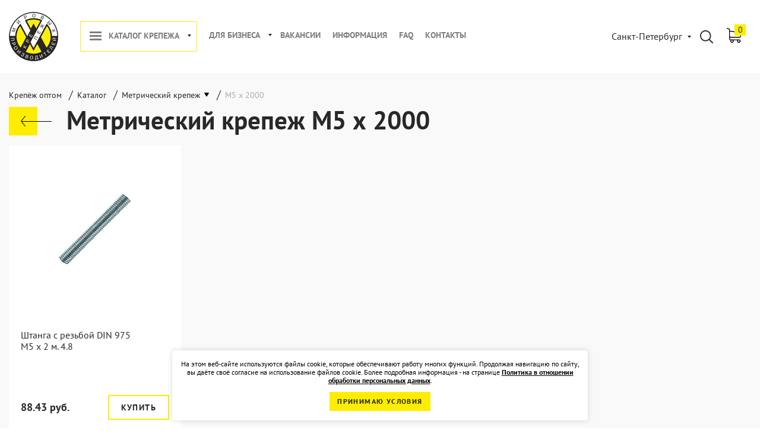

--- FILE ---
content_type: text/html; charset=UTF-8
request_url: https://kmp-trade.ru/catalog/metrika/d5-l2000/
body_size: 16233
content:
<!DOCTYPE html><html prefix="og: http://ogp.me/ns# fb: http://ogp.me/ns/fb#" lang="ru"><head><title>Метрический крепеж М5х2000 купить в Санкт-Петербурге по низким ценам</title><meta name="description" content="Купить метрический крепеж М5х2000 оптом и в розницу от производителя «KМП-Трейд» в Санкт-Петербурге. В наличии 1 вариант для заказа. Звоните 8 (800) 222-75-57!" /><meta name="robots" content="index, follow" /><script data-skip-moving="true">(function(w, d, n) {var cl = "bx-core";var ht = d.documentElement;var htc = ht ? ht.className : undefined;if (htc === undefined || htc.indexOf(cl) !== -1){return;}var ua = n.userAgent;if (/(iPad;)|(iPhone;)/i.test(ua)){cl += " bx-ios";}else if (/Windows/i.test(ua)){cl += ' bx-win';}else if (/Macintosh/i.test(ua)){cl += " bx-mac";}else if (/Linux/i.test(ua) && !/Android/i.test(ua)){cl += " bx-linux";}else if (/Android/i.test(ua)){cl += " bx-android";}cl += (/(ipad|iphone|android|mobile|touch)/i.test(ua) ? " bx-touch" : " bx-no-touch");cl += w.devicePixelRatio && w.devicePixelRatio >= 2? " bx-retina": " bx-no-retina";if (/AppleWebKit/.test(ua)){cl += " bx-chrome";}else if (/Opera/.test(ua)){cl += " bx-opera";}else if (/Firefox/.test(ua)){cl += " bx-firefox";}ht.className = htc ? htc + " " + cl : cl;})(window, document, navigator);</script><link href="/bitrix/js/ui/design-tokens/dist/ui.design-tokens.min.css?175094596723463" type="text/css" rel="stylesheet" /><link href="/bitrix/js/ui/fonts/opensans/ui.font.opensans.min.css?17509459672320" type="text/css" rel="stylesheet" /><link href="/bitrix/js/main/popup/dist/main.popup.bundle.min.css?175094596928056" type="text/css" rel="stylesheet" /><link href="/bitrix/cache/css/s1/kmp-trade-v2/page_01599a717e153ea649424cfea731c0ce/page_01599a717e153ea649424cfea731c0ce_v1.css?17683797791907" type="text/css" rel="stylesheet" /><link href="/bitrix/cache/css/s1/kmp-trade-v2/template_da50f7f1b75d3030fbb50ae1bea0b9b5/template_da50f7f1b75d3030fbb50ae1bea0b9b5_v1.css?1768379769268726" type="text/css" data-template-style="true" rel="stylesheet" /><meta charset="UTF-8"><meta http-equiv="X-UA-Compatible" content="IE=edge"><meta name="msapplication-TileColor" content="#ffffff"><meta name="msapplication-TileImage" content="/ms-icon-144x144.png"><meta name="theme-color" content="#ffffff"><meta name="viewport" content="width=device-width, initial-scale=1, maximum-scale=1"><meta name="format-detection" content="telephone=no"><link rel="icon" href="/favicon.ico" type="image/x-icon"><link rel="apple-touch-icon" sizes="57x57" href="/local/templates/kmp-trade-v2/img/favicon/apple-icon-57x57.png"><link rel="apple-touch-icon" sizes="60x60" href="/local/templates/kmp-trade-v2/img/favicon/apple-icon-60x60.png"><link rel="apple-touch-icon" sizes="72x72" href="/local/templates/kmp-trade-v2/img/favicon/apple-icon-72x72.png"><link rel="apple-touch-icon" sizes="76x76" href="/local/templates/kmp-trade-v2/img/favicon/apple-icon-76x76.png"><link rel="apple-touch-icon" sizes="114x114" href="/local/templates/kmp-trade-v2/img/favicon/apple-icon-114x114.png"><link rel="apple-touch-icon" sizes="120x120" href="/local/templates/kmp-trade-v2/img/favicon/apple-icon-120x120.png"><link rel="apple-touch-icon" sizes="144x144" href="/local/templates/kmp-trade-v2/img/favicon/apple-icon-144x144.png"><link rel="apple-touch-icon" sizes="152x152" href="/local/templates/kmp-trade-v2/img/favicon/apple-icon-152x152.png"><link rel="apple-touch-icon" sizes="180x180" href="/local/templates/kmp-trade-v2/img/favicon/apple-icon-180x180.png"><link rel="icon" type="image/png" sizes="192x192" href="/local/templates/kmp-trade-v2/img/favicon/android-icon-192x192.png"><link rel="icon" type="image/png" sizes="32x32" href="/local/templates/kmp-trade-v2/img/favicon/favicon-32x32.png"><link rel="icon" type="image/png" sizes="96x96" href="/local/templates/kmp-trade-v2/img/favicon/favicon-96x96.png"><link rel="icon" type="image/png" sizes="16x16" href="/local/templates/kmp-trade-v2/img/favicon/favicon-16x16.png"><link rel="mask-icon" href="/local/templates/kmp-trade-v2/img/favicon/safari-pinned-tab.svg" color="#5bbad5"><link rel="manifest" href="/local/templates/kmp-trade-v2/img/favicon/manifest.json"><!-- opengraph --><meta property="og:type" content="website"/><meta property="og:site_name" content="Крепеж Мировых Производителей"/><meta property="og:locale" content="ru"><meta property="og:url" content="https://kmp-trade.ru/catalog/metrika/d5-l2000/"/><meta property="og:title" content="Метрический крепеж М5х2000 купить в Санкт-Петербурге по низким ценам"/><meta property="og:description" content="Купить метрический крепеж М5х2000 оптом и в розницу от производителя «KМП-Трейд» в Санкт-Петербурге. В наличии 1 вариант для заказа. Звоните 8 (800) 222-75-57!"/><!-- /opengraph --></head><body><div class="wrapper"><div class="content"><header class="header"><div class="max-container"><div class="header-block"><div class="header-bl flex-class align-items-center"><div class="logo-nav-block flex align-items-center"><div class="header-logo" itemscope itemtype="http://schema.org/Organization"><a itemprop="url" href="https://kmp-trade.ru/"><img decoding="async" itemprop="logo" src="/upload/webp/logo.png83_83.webp" data-old-src="/local/templates/kmp-trade-v2/img/logo.png" alt="КМП-Трейд - производитель и поставщик крепежа" title="Вернуться на главную страницу"></a></div> <div class="nav-block"><nav class="main-nav"><ul class="list-nav flex"><li class="toggle-link"><span class="menu_drop"><a href="/catalog/" class="toogle-menu-btn">Каталог крепежа</a><span class="drop_item"></span></span><ul><li><a href="/catalog/ankery/" class="parent">Анкеры</a><ul><li><a href="/catalog/ankery/anker_klinovoy/" class="parent">Анкеры клиновые</a><ul><li><a href="/product/anker_klinovoy_goryacheotsinkovannyy/">Анкер клиновой горячеоцинкованный</a></li><li><a href="/product/anker_klinovoy_nerzhaveyushchiy/">Анкер клиновой нержавеющий</a></li><li><a href="/product/anker_klinovoy_otsinkovannyy/">Анкер клиновой оцинкованный</a></li><li><a href="/product/anker-klinovoy-a-ka-magni/">Анкер клиновой с покрытием Magni</a></li></ul></li><li><a href="/catalog/ankery/ankernye-bolty/" class="parent">Анкерные болты</a><ul><li><a href="/product/ankerniy-bolt-g-obraznyy-kostyl/">Анкерный болт Г-образный (костыль)</a></li><li><a href="/product/ankerniy-bolt-s-gaykoy/">Анкерный болт с гайкой</a></li><li><a href="/product/ankerniy-bolt-s-koljcom/">Анкерный болт с кольцом</a></li><li><a href="/product/ankerniy-bolt-s-krukom/">Анкерный болт с крюком</a></li></ul></li><li><a href="/product/anker-dyubel-ramnyy/">Анкер рамный</a></li><li><a href="/catalog/ankery/zabivnye_ankery_kmp/" class="parent">Анкеры забивные</a><ul><li><a href="/product/zabivnoy_anker_s_bortikom/">Анкер забивной с бортиком</a></li><li><a href="/product/zabivnoy_anker_s_nasechkoy/">Анкер забивной с насечкой</a></li><li><a href="/product/zabivnoy_anker_standartnyy/">Анкер забивной универсальный</a></li><li><a href="/product/latunnyy_anker_ava_kmp/">Анкер латунный А-ВА забивной</a></li></ul></li><li><a href="/catalog/ankery/khimicheskie_ankery/" class="parent">Химические анкеры</a><ul><li><a href="/product/metallicheskaya_setchataya_gilza/">Металлическая сетчатая гильза</a></li><li><a href="/product/nasos_dlya_prochistki_otverstiy/">Насос для продувки отверстий</a></li><li><a href="/product/pistolet_kmp_dlya_kartridzha/">Пистолет для двухкомпонентного химического анкера</a></li><li><a href="/product/pistolet_kitay/">Пистолет КМП для химического анкера</a></li><li><a href="/product/setchataya_gilza/">Пластиковая сетчатая гильза</a></li><li><a href="/product/smesitel_k_khimicheskomu_ankeru/">Смеситель к химическому анкеру</a></li><li><a href="/product/inzhektsionnye_massy_k_easf/">Хим. анкер KMP K-EASF 410 на основе эпокси-акрилата </a></li><li><a href="/product/inzhektsionnye_massy_k_ex_385/">Хим. анкер КМП K-EX 385 на основе эпоксидной смолы</a></li><li><a href="/product/him_anker_kmp_k_pe_410/">Хим. анкер КМП K-PE 410 на основе полиэстера</a></li><li><a href="/product/winter-him-anker-kmp-kpe-arctic/">Хим. анкер КМП K-PE ARCTIC на основе полиэстера</a></li><li><a href="/product/him_anker_kmp_k_pesf_300/">Хим. анкер КМП K-PESF 300 на основе полиэстера</a></li><li><a href="/product/him_anker_kmp_k_vesf_410/">Хим. анкер КМП K-VESF 410 на основе винилэстера</a></li><li><a href="/product/shchetka_dlya_prochistki_otverstiy/">Щетка для прочистки отверстий</a></li></ul></li><li><a href="/product/ankery_dlya_gazobetona_kmp/">Анкер винтовой РВТ для газобетона</a></li><li><a href="/catalog/ankery/shurupy-po-betonu/" class="parent">Шурупы по бетону</a><ul><li><a href="/product/shurup-po-betonu-nagel/">Шуруп по бетону (нагель)</a></li><li><a href="/product/shurup-po-betonu-s-vnutrenney-rezboy-m8m10/">Шуруп по бетону с внутренней резьбой M8/M10</a></li><li><a href="/product/shurup-po-betonu-s-ploskoy-golovkoy-so-shlicem-torx/">Шуруп по бетону с плоской головкой со шлицем TORX</a></li><li><a href="/product/ankernyy-shurup-po-betonu-s-potaynoy-golovkoy/">Шуруп по бетону с потайной головкой</a></li><li><a href="/product/ankernyy-shurup-po-betonu-s-shestigrannoy-golovkoy/">Шуруп по бетону с шестигранной головкой</a></li><li><a href="/product/ankernyy-shurup-po-betonu-s-shestigrannoy-golovkoy-atlantis/">Шуруп по бетону с шестигранной головкой и покрытием Atlantis</a></li></ul></li></ul></li><li><a href="/catalog/dyubeli/" class="parent">Дюбели</a><ul><li><a href="/catalog/dyubeli/neylonovye_dyubeli_expandet/" class="parent">Нейлоновые дюбели EXPANDET</a><ul><li><a href="/product/neylonovyy_dyubel_s_dlinnoy_zonoy_rasklinivaniya/">Нейлоновый дюбель с длинной зоной расклинивания</a></li><li><a href="/product/neylonovyy_dyubel_s_korotkoy_zonoy_rasklinivaniya/">Нейлоновый дюбель с короткой зоной расклинивания</a></li></ul></li><li><a href="/catalog/dyubeli/dyubel_gvozdi_kmp/" class="parent">Дюбель-гвозди</a><ul><li><a href="/product/dyubel_gvozdi_s_potaynoy_manzhetoy_/">Дюбель-гвозди с потайной манжетой </a></li><li><a href="/product/dyubel_gvozdi_s_tsilindricheskoy_manzhetoy/">Дюбель-гвозди с цилиндрической манжетой</a></li></ul></li><li><a href="/catalog/dyubeli/dyubeli_dlya_listovykh_materialov/" class="parent">Дюбели для гипсокартона</a><ul><li><a href="/product/dyubeli_dlya_tonkikh_plastin_light_rosett/">Дюбели для тонких листов Light Rosett</a></li><li><a href="/product/vintovoy_anker_dlya_gipsokartonnykh_listov_kmp/">Дюбель DRIVA для гипсокартона</a></li><li><a href="/product/dyubeli-rosett-dlya-listovykh-materialov-18-30-mm/">Дюбель Rosett для листовых материалов 18-30 мм</a></li><li><a href="/product/dyubeli_dlya_tonkikh_plastin_rosett_/">Дюбель Rosett для листовых материалов 3-10 мм</a></li><li><a href="/product/dyubeli-rosett-dlya-listovykh-materialov-9-18-mm/">Дюбель Rosett для листовых материалов 9-18 мм</a></li><li><a href="/product/anker_dlya_listovykh_materialov_kmp/">Дюбель бабочка OLA с шурупом</a></li></ul></li><li><a href="/catalog/dyubeli/dyubeli-dlya-teploizolyacii-grib/" class="parent">Дюбели тарельчатые для теплоизоляции</a><ul><li><a href="/catalog/dyubeli/dyubeli-dlya-teploizolyacii-grib/bau-fix/">Дюбели для теплоизоляции BAU-FIX</a></li><li><a href="/catalog/dyubeli/dyubeli-dlya-teploizolyacii-grib/kmp/">Дюбели для теплоизоляции КМП</a></li></ul></li><li><a href="/product/universalnye_dyubeli_kmp/">Дюбель универсальный</a></li><li><a href="/catalog/dyubeli/dyubeli_fasadnye/" class="parent">Дюбели фасадные</a><ul><li><a href="/product/fasadnyy_dyubel/">Дюбель фасадный EXPANDET SUPER MFA </a></li><li><a href="/product/fasadnyy_dyubel_kmp/">Дюбель фасадный КМП</a></li></ul></li></ul></li><li><a href="/catalog/shurupy_samorezy/" class="parent">Саморезы, шурупы</a><ul><li><a href="/product/samorezy_dlya_metallicheskogo_karkasa/">Саморез SF по металлу для ГКЛ</a></li><li><a href="/product/samorez-dlya-terrasnoy-doski/">Саморез для террасной доски</a></li><li><a href="/catalog/shurupy_samorezy/samorezy-konstrukcionnye/" class="parent">Саморезы конструкционные</a><ul><li><a href="/product/samorezy-shurupy-a-ws-s-potaynoy-golovkoy/">Шуруп конструкционный A-WS с потайной головкой</a></li><li><a href="/product/samorezy-shurupy-a-ws-s-tarelchatoy-golovkoy/">Шуруп конструкционный A-WS с прессшайбой</a></li></ul></li><li><a href="/catalog/shurupy_samorezy/samorezy-po-derevu/" class="parent">Саморезы по дереву</a><ul><li><a href="/product/din-571-shurup-santehnicheskiy-gluhar-iz-nerzhaveyushchey-stali/">DIN 571 Шуруп сантехнический «Глухарь» из нержавеющей стали</a></li><li><a href="/product/din-571-shurup-santekhnicheskiy-glukhar/">DIN 571 Шуруп сантехнический «Глухарь» оцинкованный</a></li><li><a href="/product/samorezy_dlya_derevyannogo_karkasa/">Саморез CF по дереву для ГКЛ</a></li><li><a href="/product/samorezy-universalnye-zheltyy-tsink/">Саморез универсальный UK желтый цинк</a></li></ul></li><li><a href="/catalog/shurupy_samorezy/samorezy-po-metallu/" class="parent">Саморезы по металлу</a><ul><li><a href="/product/din-7504k-samorez-nerzhaveyushchiy-s-shestigrannoy-golovkoy-i-burom/">DIN 7504 K Нержавеющий саморез с шестигранной головкой и буром</a></li><li><a href="/product/din-7976-samorez-nerzhaveyushchiy-s-shestigrannoy-golovkoy/">DIN 7976 Нержавеющий саморез с шестигранной головкой</a></li><li><a href="/product/din-7982-samorez-nerzhaveyushchiy-s-potaynoy-golovkoy/">DIN 7982 Нержавеющий саморез с потайной головкой</a></li><li><a href="/product/samorezy_s_press_shayboy_metall_metall/">Саморез LI с прессшайбой металл-металл</a></li><li><a href="/product/samorezy_s_press_shayboy_metall_metall_s_burom/">Саморез LI с прессшайбой металл-металл с буром</a></li></ul></li><li><a href="/catalog/shurupy_samorezy/samorezy-s-burom-sverlom/" class="parent">Саморезы с буром (сверлом)</a><ul><li><a href="/product/samorez-dlya-legkih-metallicheskih-konstrukcij-lmk/">Саморез для легких металлических конструкций (ЛМК)</a></li><li><a href="/product/samorez-dlya-sendvich-paneley-s-burom/">Саморез для сэндвич-панелей с буром</a></li><li><a href="/product/samorez-krovelnyy-s-burom-po-metallu-ocinkovannyy/">Саморез кровельный с буром KRS по металлу оцинкованный</a></li></ul></li><li><a href="/catalog/shurupy_samorezy/samorezy-universalnye/">Саморезы универсальные</a></li></ul></li><li class="item-selected"><a href="/catalog/metrika/" class="parent">Метрический крепеж</a><ul><li><a href="/catalog/metrika/shayby/" class="parent">Шайбы</a><ul><li><a href="/product/shayby_ploskie_din_125/">DIN 125B Шайба плоская оцинкованная</a></li><li><a href="/product/din-127-shayba-pruzhinnaya-nerzhaveyka/">DIN 127B Шайба пружинная нержавеющая</a></li><li><a href="/product/din-9021-shayba-kuzovnaya-nerzhaveyka/">DIN 9021 Шайба увеличенная нержавеющая</a></li><li><a href="/product/shayby_kuzovnye_din_9021/">DIN 9021 Шайба увеличенная оцинкованная</a></li></ul></li><li><a href="/product/din-933-bolt-ocinkovannyy-s-shestigrannoy-golovkoy-polnaya-rezba/">DIN 933 Болт оцинкованный с шестигранной головкой</a></li><li><a href="/catalog/metrika/vinty/" class="parent">Винты</a><ul><li><a href="/product/din-912-vint-s-vnutrennim-shestigrannikom-nerzhaveyushchiy/">DIN 912 Нержавеющий винт с внутренним шестигранником</a></li><li><a href="/product/din-965-nerzhaveyushchiy-vint-s-potaynoy-golovkoy/">DIN 965 Нержавеющий винт с потайной головкой</a></li></ul></li><li><a href="/catalog/metrika/gayki/" class="parent">Гайки</a><ul><li><a href="/product/din-6923-gayka-a2/">DIN 6923 Гайка с фланцем и насечками нержавеющая</a></li><li><a href="/product/din-6923-gayka-shestigrannaya-s-flantsem-nasechkoy/">DIN 6923 Гайка с фланцем и насечками оцинкованная</a></li><li><a href="/product/gayki_shestigrannye_din_934/">DIN 934 Гайки шестигранные оцинкованные</a></li><li><a href="/product/din-985-gayka-samostoporyashchayasya-samokontryashchayasya/">DIN 985 Гайка самоконтрящаяся шестигранная</a></li></ul></li><li><a href="/catalog/metrika/shpilki/" class="parent">Шпильки</a><ul><li><a href="/product/din-975-shtanga-nerzhaveyushchaya-a2/">DIN 975 Шпилька резьбовая нержавеющая</a></li><li><a href="/product/shtangi_s_rezboy/">DIN 975 Шпилька резьбовая оцинкованная</a></li><li><a href="/product/shurup-shpilka-santekhnicheskaya/">Шпилька-шуруп сантехническая оцинкованная</a></li></ul></li></ul></li><li><a href="/catalog/nerzhaveyka/" class="parent">Нержавеющий крепеж</a><ul><li><a href="/product/din-7337-zaklepka-vytyazhnaya-alyuminiy-nerzhaveyka-a2/">DIN 7337 Заклепка вытяжная (Алюминий - Нержавейка А2)</a></li><li><a href="/product/vytyazhnye_zaklepki_nerzhaveyka_nerzhaveyka/">DIN 7337 Заклепка вытяжная нержавеющая (A2/A2)</a></li><li><a href="/catalog/nerzhaveyka/bolty-nerzhaveyushchie/" class="parent">Болты нержавеющие</a><ul><li><a href="/product/din-933-bolt-nerzhaveyushchiy-s-shestigrannoy-golovkoy/">DIN 933 Болт нержавеющий с шестигранной головкой</a></li><li><a href="/product/bolt-mebelnyy-s-polukrugloy-golovkoy-din-603-nerzhaveyushchiy-a2/">Болт мебельный с полукруглой головкой DIN 603 нержавеющий A2</a></li></ul></li><li><a href="/catalog/nerzhaveyka/vinty-nerzhaveyushchie/" class="parent">Винты нержавеющие</a><ul><li><a href="/product/din-7985-nerzhaveyushchiy-vint-s-polukrugloy-golovkoy/">DIN 7985 Нержавеющий винт с полукруглой головкой</a></li><li><a href="/product/iso-7380-vint-iz-nerzhaveyushchey-stali-a2-s-polukrugloy-golovkoy/">ISO 7380 Винт из нержавеющей стали A2 с полукруглой головкой</a></li></ul></li><li><a href="/catalog/nerzhaveyka/gayki-nerzhaveyushchie/" class="parent">Гайки нержавеющие</a><ul><li><a href="/product/din-1587-gayka-kolpachkovaya-nerzhaveyka/">DIN 1587 Гайка колпачковая нержавеющая</a></li><li><a href="/product/din-315-gayka-barashkovaya-nerzhaveyushchaya-a2/">DIN 315 Гайка-барашек с прямоугольными лепестками нержавеющая А2</a></li><li><a href="/product/din-6334-gayka-soedinitelnaya-nerzhaveyka/">DIN 6334 Гайка соединительная нержавеющая</a></li><li><a href="/product/din-934-gayka-shestigrannaya-nerzhaveyushchaya/">DIN 934 Гайка шестигранная нержавеющая</a></li></ul></li><li><a href="/catalog/nerzhaveyka/takelazh-nerzhaveyushchiy/" class="parent">Такелаж нержавеющий</a><ul><li><a href="/product/talrep-din-1478-vilka-vilka-nerzhaveyka/">DIN 1478 Талреп вилка-вилка нержавеющий</a></li><li><a href="/product/talrep-din-1480-kryuk-kolco-nerzhaveyka/">DIN 1480 Талреп крюк-кольцо нержавеющий</a></li><li><a href="/product/karabin-nerzhaveyushchiy-vintovoy/">DIN 5299 Карабин нержавеющий винтовой</a></li><li><a href="/product/din-580-rym-bolt-nerzhaveyka/">DIN 580 Рым болт нержавеющий</a></li><li><a href="/product/din-582-rym-gayka-nerzhaveyka/">DIN 582 Рым-гайка нержавеющая</a></li><li><a href="/product/koush-din-6899b-nerzhaveyka/">DIN 6899B Коуш нержавеющий</a></li><li><a href="/product/din-741-nerzhaveyushchiy-zazhim-dlya-trosa/">DIN 741 нержавеющий зажим для троса</a></li><li><a href="/product/skoba-takelazhnaya-nerzhaveyka-pryamaya/">DIN 82101 Скоба прямая такелажная нержавеющая</a></li><li><a href="/product/duplex-nerzhaveyushchiy-zazhim-dlya-trosa/">DUPLEX Нержавеющий зажим для троса</a></li><li><a href="/product/simplex-zazhim-dlya-trosa-nerzhaveyka/">SIMPLEX Нержавеющий зажим для троса</a></li><li><a href="/product/blok-nerzhaveyushchiy-s-vertlyugom/">Блок нержавеющий с вертлюгом</a></li><li><a href="/product/vertlyug-nerzhaveyushchiy-vilka-vilka/">Вертлюг нержавеющий (вилка-вилка)</a></li><li><a href="/product/vertlyug-nerzhaveyushchiy-petlya-vilka/">Вертлюг нержавеющий (кольцо-вилка)</a></li><li><a href="/product/vertlyug-nerzhaveyushchiy-petlya-petlya/">Вертлюг нержавеющий (кольцо-кольцо)</a></li><li><a href="/product/karabin-dvuhstoronniy-nerzhaveyushchiy/">Карабин двухсторонний нержавеющий</a></li><li><a href="/product/karabin-nerzhaveyushchiy-pozharnyy/">Карабин нержавеющий пружинный</a></li><li><a href="/product/karabin-pozharnyy-s-fiksatorom-nerzhaveyka/">Карабин пружинный нержавеющий с фиксатором</a></li><li><a href="/product/karabin-s-vertlyugom-i-pruzhinnoy-zashchelkoy-nerzhaveyushchiy/">Карабин с вертлюгом и пружинной защелкой нержавеющий</a></li><li><a href="/product/kryuk-nerzhaveyushchiy-s-obraznyy/">Крюк нержавеющий S-образный</a></li><li><a href="/product/talrep-din-1480-kolco-kolco-nerzhaveyka/">Талреп DIN 1480 кольцо-кольцо нержавеющий</a></li><li><a href="/product/talrep-din-1480-kryuk-kryuk-nerzhaveyka/">Талреп DIN 1480 крюк-крюк нержавеющий</a></li><li><a href="/product/tros-nerzhaveyushchiy/">Трос (канат) нержавеющий</a></li></ul></li><li><a href="/product/din-125-shayba-ploskaya-nerzhaveyka/">DIN 125A Шайба плоская нержавеющая</a></li><li><a href="/catalog/nerzhaveyka/shpilka-nerzhaveyushchaya/">Шпилька нержавеющая</a></li><li><a href="/catalog/nerzhaveyka/shurupy-samorezy-nerzhaveyushchie/" class="parent">Шурупы, саморезы нержавеющие</a><ul><li><a href="/product/din-7504m-nerzhaveyushchiy-samorez-s-polukrugloy-golovkoy-i-burom/">DIN 7504 M Нержавеющий саморез с полукруглой головкой и буром</a></li><li><a href="/product/din-7504o-samorez-nerzhaveyushchiy-s-potaynoy-golovkoy-i-burom/">DIN 7504 O Нержавеющий саморез с потайной головкой и буром</a></li><li><a href="/product/din-7981-samorez-nerzhaveyushchiy-s-polukrugloy-golovkoy/">DIN 7981 Нержавеющий саморез с полукруглой головкой</a></li><li><a href="/product/samorez-po-metallu-ostryy-shsmm-iz-nerzhaveyushchey-stali/">Саморез клоп по металлу острый из нержавеющей стали А2</a></li><li><a href="/product/samorez-po-metallu-s-burom-shsmm-iz-nerzhaveyushchey-stali/">Саморез клоп по металлу с буром из нержавеющей стали А2</a></li><li><a href="/product/universalnyy-nerzhaveyushchiy-samorez-s-potaynoy-golovkoy/">Универсальный нержавеющий саморез с потайной головкой</a></li></ul></li></ul></li><li><a href="/catalog/zaklepki/" class="parent">Заклепки</a><ul><li><a href="/catalog/zaklepki/vytyazhnye-zaklepki/" class="parent">DIN 7337 Вытяжные заклепки</a><ul><li><a href="/product/din-7337-zaklepka-vytyazhnaya-alyuminiy-stal/">DIN 7337 Заклепка вытяжная (Алюминий - Сталь)</a></li><li><a href="/product/din-7337-zaklepka-vytyazhnaya-stal-stal/">DIN 7337 Заклепка вытяжная (Сталь - Сталь)</a></li></ul></li><li><a href="/catalog/zaklepki/rezbovye-zaklepki/" class="parent">Резьбовые заклепки</a><ul><li><a href="/product/rezbovaya-zaklepka-nerzhaveyushchaya-s-potaynym-bortikom/">Резьбовая заклепка нержавеющая с потайным бортиком</a></li><li><a href="/product/rezbovaya-zaklepka-nerzhaveyushchaya-s-umenshennym-bortikom/">Резьбовая заклепка нержавеющая с уменьшенным бортиком</a></li><li><a href="/product/rezbovaya-zaklepka-nerzhaveyushchaya-s-tsilindricheskim-bortikom/">Резьбовая заклепка нержавеющая с цилиндрическим бортиком</a></li></ul></li></ul></li><li><a href="/catalog/takelazh/" class="parent">Такелаж</a><ul><li><a href="/catalog/takelazh/trosy/" class="parent">Тросы стальные</a><ul><li><a href="/product/trosy_otsinkovannye/">DIN 3055 Трос оцинкованный</a></li><li><a href="/product/trosy_otsinkovannye_s_pokrytiem_pvc/">DIN 3055 Трос оцинкованный с покрытием ПВХ</a></li></ul></li><li><a href="/catalog/takelazh/tsepi/" class="parent">Цепи</a><ul><li><a href="/product/tsepi_din_763_dlinnozvennye/">DIN 763 Цепь длиннозвенная</a></li><li><a href="/product/tsepi_din_766_korotkozvennye/">DIN 766 Цепь короткозвенная</a></li></ul></li><li><a href="/catalog/takelazh/bloki/" class="parent">Блоки</a><ul><li><a href="/product/bloki_metallicheskie_s_vertlyugom/">Блок одинарный с металлическим шкивом и вертлюгом</a></li><li><a href="/product/neylonovye_bloki/">Блок одинарный с нейлоновым шкивом </a></li></ul></li><li><a href="/catalog/takelazh/zazhimy_dlya_trosa/" class="parent">Зажимы для троса</a><ul><li><a href="/product/zazhimy_dlya_trosa_din_1142/">DIN 1142 Зажим для троса</a></li><li><a href="/product/zazhimy_dlya_trosa_din_3093_alyuminievye/">DIN 3093 Зажим для троса алюминиевый</a></li><li><a href="/product/zazhimy_dlya_trosa_din_741/">DIN 741 Зажим для троса</a></li><li><a href="/product/zazhimy_dlya_trosa_duplex/">DUPLEX Зажим для троса</a></li><li><a href="/product/zazhimy_dlya_trosa_simplex/">SIMPLEX Зажим для троса</a></li></ul></li><li><a href="/catalog/takelazh/karabiny/" class="parent">Карабины</a><ul><li><a href="/product/karabin_tip_a_s_vertlyugom/">Карабин (Тип А) с вертлюгом</a></li><li><a href="/product/karabin_vintovoy/">Карабин винтовой с муфтой</a></li><li><a href="/product/karabin_pozharnyy_din_5299c/">Карабин пружинный</a></li><li><a href="/product/karabin_pozharnyy_s_fiksatorom_din_5299d/">Карабин пружинный с фиксатором</a></li></ul></li><li><a href="/catalog/takelazh/kryuki/" class="parent">Крюки</a><ul><li><a href="/product/kryuki_otkrytye_din_689/">DIN 689 Крюк с предохранителем</a></li><li><a href="/product/kryuki_s_obraznye/">Крюк S-образный</a></li></ul></li><li><a href="/catalog/takelazh/talrepy/" class="parent">Талрепы</a><ul><li><a href="/product/talrep_vilka_vilka_din_1478/">DIN 1478 Талреп вилка-вилка</a></li><li><a href="/product/talrep_kryuk_koltso_din_1480/">DIN 1480 Талреп крюк-кольцо</a></li></ul></li><li><a href="/product/vertlyugi_koltso_koltso/">Вертлюг (кольцо-кольцо)</a></li><li><a href="/product/koushi_din_6899b/">DIN 6899B Коуш</a></li><li><a href="/product/rym_bolty_din_580/">DIN 580 Рым-болт</a></li><li><a href="/product/rym_gayki_din_582/">DIN 582 Рым-гайка</a></li><li><a href="/product/skoby_takelazhnye/">DIN 82101 Скоба прямая такелажная</a></li><li><a href="/product/tsepi_krepezhnye_g8/">Цепь крепежная G8</a></li></ul></li><li><a href="/catalog/khomuti/" class="parent">Хомуты</a><ul><li><a href="/product/khomuty_ventilyatsionnye/">Хомут для воздуховодов</a></li><li><a href="/product/khomuty_santekhnicheskie/">Хомут сантехнический с резиновым уплотнителем</a></li><li><a href="/product/khomuty_sprinklernye/">Хомут спринклерный</a></li></ul></li><li><a href="/catalog/kreplenie-kabelya/" class="parent">Крепеж для кабеля</a><ul><li><a href="/product/klipsy_dlya_trub_i_kabelya/">Держатели пластиковые с защелкой</a></li><li><a href="/product/remeshki_khomuty_kmp/">Пластиковые хомуты белые</a></li><li><a href="/product/plastikovye-homuty-styazhki-black/">Пластиковые хомуты черные</a></li><li><a href="/product/skoby_dvukhlapkovye/">Скоба металлическая двухлапковая</a></li><li><a href="/product/skoby_odnolapkovye/">Скоба металлическая однолапковая</a></li></ul></li><li><a href="/catalog/stropy/" class="parent">Стропы</a><ul><li><a href="/catalog/stropy/stropy_tekstilnye/" class="parent">Стропы текстильные</a><ul><li><a href="/product/strop_dvukhpetlevoy_tekstilnyy_0_5t_2m/">Стропы двухпетлевые (СТП)</a></li><li><a href="/product/stropy_kruglopryadnye/">Стропы круглопрядные</a></li><li><a href="/product/stropy_mnogovetvevye/">Стропы многоветвевые</a></li></ul></li><li><a href="/product/stropy_tsepnye_g8/">Стропы цепные G8</a></li><li><a href="/product/stropy_kanatnye/">Стропы грузовые канатные</a></li></ul></li><li><a href="/catalog/remni_krepezhnye/" class="parent">Стяжные ремни</a><ul><li><a href="/product/remni_koltsevye/">Кольцевой стяжной ремень с пружинным замком</a></li><li><a href="/product/koltsevye-styazhnye-remni-s-khrapovym-mekhanizmom/">Кольцевой стяжной ремень с храповым механизмом</a></li><li><a href="/product/remni_dvusostavnye/">Стяжной ремень двусоставной с крюком и храповым механизмом</a></li><li><a href="/product/remni_buksirovochnye/">Трос буксировочный</a></li></ul></li><li><a href="/catalog/tenty/" class="parent">Тенты</a><ul><li><a href="/product/tenty_ukryvnye_kmp/">Тент укрывной КМП 120 г/м²</a></li><li><a href="/product/tenty_ukryvnye_kmp_180_g_m/">Тент укрывной КМП 180 г/м²</a></li></ul></li></ul></li><li class="toggle-link"><span class="menu_drop"><a href="/business/" class="toogle-menu-btn">Для бизнеса</a><span class="drop_item"></span></span><ul><li><a href="/business/torgovym-organizatsiyam/">Торговым организациям</a></li><li><a href="/business/stroitelnym-organizatsiyam/">Строительным организациям</a></li><li><a href="/business/promyshlennym-predpriyatiyam/">Промышленным предприятиям</a></li></ul></li><li><a href="/vakansii/" class="">Вакансии</a></li><li><a href="/item/" class="">Информация</a></li><li><a href="/faq/" class="">FAQ</a></li><li><a href="/contacts/" class="">Контакты</a></li></ul></nav><div class="header-phone-block-mob"><a class="header-phone" href="tel:8(800)5557821">8 (800) 222-75-57</a>&nbsp;
 <span>Телефон</span></div><div class="social-mob"><ul class="list-soc flex"><li><a href="javascript:void(0);"><img decoding="async" src="/local/templates/kmp-trade-v2/img/icon-vk-mobile-bl.png" alt="vk"></a></li><li><a href="https://www.instagram.com/kmp_krep/" target="_blank"><img decoding="async" src="/local/templates/kmp-trade-v2/img/icon-insta-mobile-bl.png" alt="instagram"></a></li><li><a href="https://www.youtube.com/channel/UCCc9jpbAA7i2hd0uQXluBqQ"><img decoding="async" src="/local/templates/kmp-trade-v2/img/icon-youtube-mobile-bl.png" alt="youtube"></a></li></ul></div> </div></div><div class="header-right-block"><div class="header-right-bl flex align-items-center"><div class="header-city-block"><span class="open-city">Санкт-Петербург</span><ul class="hidden-city-list"><li><span data-value="spb">Санкт-Петербург</span></li><li><span data-value="moscow">Москва</span></li><li><span data-value="barnaul">Барнаул</span></li><li><span data-value="vologda">Вологда</span></li><li><span data-value="krasnoyarsk">Красноярск</span></li><li><span data-value="novokuznetsk">Новокузнецк</span></li><li><span data-value="novosibirsk">Новосибирск</span></li><li><span data-value="perm">Пермь</span></li><li><span data-value="petrozavodsk">Петрозаводск</span></li><li><span data-value="tumen">Тюмень</span></li><li><span data-value="ufa">Уфа</span></li><li><span data-value="khabarovsk">Хабаровск</span></li><li><span data-value="chita">Чита</span></li><li><span data-value="chelyabinsk">Челябинск</span></li><li><span data-value="cherepovets">Череповец</span></li></ul></div> <div class="header-phone-block"><a class="header-phone" href="tel:8(800)5557821" title="Позвоните нам, это бесплатно!">8 (800) 222-75-57</a>&nbsp;
 <span title="Мы работаем с пн по пт с 8 до 18 часов по Москве." class="header-worktime"><i></i><i></i><i></i><i></i><i></i><i></i><i></i>с 8 до 18 по МСК</span></div><div class="knob-header-search"><a class="btn-search" href="/catalog/search/"><svg id="Слой_1" data-name="Слой 1" xmlns="http://www.w3.org/2000/svg" viewBox="0 0 490 490"><path fill="#282828" d="M484,455.2,366.2,337.4A205.77,205.77,0,0,0,413,206.5C413,92.5,320.5,0,206.5,0S0,92.5,0,206.5,92.4,413,206.5,413a205.41,205.41,0,0,0,130.8-46.7L455.1,484A20.4,20.4,0,1,0,484,455.2ZM206.5,371.9C115.2,371.9,41,297.7,41,206.5S115.2,41,206.5,41,372,115.3,372,206.5,297.7,371.9,206.5,371.9Z"/></svg></a></div><div class="basket-block" id="bx_basketFKauiI" class="bx-basket bx-opener"><!--'start_frame_cache_bx_basketFKauiI'--><a class="basket" href="/personal/cart/"><svg xmlns="http://www.w3.org/2000/svg" xmlns:xlink="http://www.w3.org/1999/xlink" viewBox="0 0 452.17 486.57"
 ><defs><clipPath id="clip-path" transform="translate(0 0)"><rect class="cls-1" width="452.17" height="486.57"/></clipPath></defs><g id="Слой_2" data-name="Слой 2"><g id="Слой_1-2" data-name="Слой 1"><g class="cls-2"><path fill="#000" d="M128.87,320.37H397a55.31,55.31,0,0,0,55.2-55.2v-114a1.27,1.27,0,0,0-.1-.6c0-.2-.1-.5-.1-.7s-.1-.4-.1-.6a6.37,6.37,0,0,1-.2-.7c-.1-.2-.1-.4-.2-.6s-.1-.4-.2-.6a4.87,4.87,0,0,1-.3-.7,2.19,2.19,0,0,0-.3-.5l-.3-.6c-.1-.2-.2-.3-.3-.5s-.3-.4-.4-.6a1.76,1.76,0,0,0-.4-.5c-.1-.2-.3-.3-.4-.5s-.3-.3-.4-.5-.3-.3-.4-.4l-.5-.5c-.2-.1-.3-.3-.5-.4s-.4-.3-.6-.4-.3-.2-.5-.3a2.11,2.11,0,0,1-.6-.4l-.6-.3-.6-.3-.6-.3c-.2-.1-.4-.1-.6-.2a1.85,1.85,0,0,0-.7-.2,4.33,4.33,0,0,1-.5-.1,2.2,2.2,0,0,0-.8-.1c-.1,0-.2-.1-.4-.1l-339.8-46.9V44.67a6.15,6.15,0,0,0-.1-1.4.76.76,0,0,0-.1-.4c0-.3-.1-.6-.1-.9s-.1-.5-.2-.8-.1-.3-.1-.5l-.3-.9c0-.1-.1-.3-.1-.4a3,3,0,0,0-.4-.8c-.1-.1-.1-.3-.2-.4a2.09,2.09,0,0,0-.4-.6c-.1-.2-.2-.3-.3-.5s-.2-.3-.3-.5-.3-.4-.4-.6l-.3-.3-.6-.6-.3-.3a4.35,4.35,0,0,0-.7-.6c-.1-.1-.3-.2-.4-.3s-.4-.3-.6-.5a9.22,9.22,0,0,0-.8-.5c-.1-.1-.2-.1-.3-.2-.4-.2-.9-.4-1.3-.6l-73.7-31A13.51,13.51,0,0,0,8.27,26l65.4,27.6v295.8a55.26,55.26,0,0,0,48.1,54.7,54.48,54.48,0,1,0,101.2,28,53.47,53.47,0,0,0-7.5-27.5h121.4a53.75,53.75,0,0,0-7.5,27.5,54.5,54.5,0,1,0,54.5-54.5h-255a28.23,28.23,0,0,1-28.2-28.2v-36.6a55.82,55.82,0,0,0,28.2,7.6M196.07,432a27.5,27.5,0,1,1-27.5-27.5,27.55,27.55,0,0,1,27.5,27.5m215.4,0a27.5,27.5,0,1,1-27.5-27.5,27.55,27.55,0,0,1,27.5,27.5M397,293.37H128.87a28.23,28.23,0,0,1-28.2-28.2V119.27L425.17,164v101.1a28.25,28.25,0,0,1-28.2,28.3" transform="translate(0 0)"/></g></g></g></svg><div data-target="total__count"><span class="number">0</span></div></a><!--'end_frame_cache_bx_basketFKauiI'--></div><div class="menuToggle"><span></span></div></div></div></div></div></div></header><div class="wrapper-content"><section class="catalog-block"><div class="container"><div class="row no-padding-xl-20"><div class="col-12 col-lg-12"><div class="catalog-right-block"><div class="title-and-breadcrumbs"><ul class="list-breadcrumbs flex"><li id="bx_breadcrumb_0" ><a href="/" title="Крепёж оптом"><span>Крепёж оптом</span></a></li><span class="span_arrow">/</span><li id="bx_breadcrumb_1" ><a href="/catalog/" title="Каталог" ><span>Каталог</span></a></li><span class="span_arrow">/</span><li id="bx_breadcrumb_2" ><a href="/catalog/metrika/" title="Метрический крепеж" ><span>Метрический крепеж</span></a><div class="dropdown_wrapp"><div class="dropdown"><a href="/catalog/ankery/">Анкеры</a><i>&nbsp;</i><a href="/catalog/dyubeli/">Дюбели</a><i>&nbsp;</i><a href="/catalog/shurupy_samorezy/">Саморезы, шурупы</a><i>&nbsp;</i><a href="/catalog/nerzhaveyka/">Нержавеющий крепеж</a><i>&nbsp;</i><a href="/catalog/zaklepki/">Заклепки</a><i>&nbsp;</i><a href="/catalog/takelazh/">Такелаж</a><i>&nbsp;</i><a href="/catalog/khomuti/">Хомуты</a><i>&nbsp;</i><a href="/catalog/kreplenie-kabelya/">Крепеж для кабеля</a><i>&nbsp;</i><a href="/catalog/stropy/">Стропы</a><i>&nbsp;</i><a href="/catalog/remni_krepezhnye/">Стяжные ремни</a><i>&nbsp;</i><a href="/catalog/tenty/">Тенты</a><i>&nbsp;</i></div></div><span class='dropdown_wrapp_arrow'></span></li><span class="span_arrow">/</span><li><a class="active">М5 х 2000</a></li></ul><a class="catalog_back_button" href="/catalog/metrika/" title="Метрический крепеж"></a><script type="application/ld+json">{"@context": "https://schema.org","@type": "BreadcrumbList","itemListElement":[{"@type": "ListItem","position": 1,"name": "Крепеж КМП","item": "https://kmp-trade.ru/"},{"@type": "ListItem","position": 2,"name": "Каталог","item": "https://kmp-trade.ru/catalog/"},{"@type": "ListItem","position": 3,"name": "Метрический крепеж","item": "https://kmp-trade.ru/catalog/metrika/"},{"@type": "ListItem","position": 4,"name": "М5 х 2000"}]}</script> <h1 class="h2-title">Метрический крепеж М5 х 2000</h1></div><div class="catalog-bl"><div class="row no-padding-xl-20" data-entity="container-1"><!-- items-container --><div class="col-3 mrb-30 mrb-xl-20 col-xll-6 col-sm-12"
id="bx_3966226736_714_7e1b8e3524755c391129a9d7e6f2d206" data-entity="item"><div class="item-catalog"><div class="icon-catalog"><a href="/product/shtangi_s_rezboy/shtanga-s-rezboy-din-975-m-5x2m-kl-pr-4-8/"><img decoding="async" src="/upload/webp/9b3f9ed2780a974ece0e02aefd5caa61.png122_122.webp" data-old-src="/upload/resize_cache/iblock/9b3/184_122_1/9b3f9ed2780a974ece0e02aefd5caa61.png" alt="Штанга с резьбой DIN 975 M5&nbsp;x&nbsp;2&nbsp;м. 4.8 купить в Санкт-Петербурге" title="Штанга с резьбой DIN 975 M5&nbsp;x&nbsp;2&nbsp;м. 4.8 оптом от производителя"><div class="icon-catalog-more"></div></a></div><div class="item-catalog-txt-block"><div class="name-block"><a href="/product/shtangi_s_rezboy/shtanga-s-rezboy-din-975-m-5x2m-kl-pr-4-8/"><b class="name-catalog">Штанга с резьбой DIN 975 M5&nbsp;x&nbsp;2&nbsp;м. 4.8</b></a></div><div class="price-item-catalog-bl flex-class align-items-center"><div class="price-catalog" data-entity="price-block"><span class="product-item-price-current">
88.43 руб.</span></div><div class="knob"><a class="btn2 btn-catalog" href="/product/shtangi_s_rezboy/shtanga-s-rezboy-din-975-m-5x2m-kl-pr-4-8/">Купить</a></div></div></div></div></div><script type="application/ld+json">{"@context": "https://schema.org", "@type": "Product", "name": "Штанга с резьбой DIN 975 M5&nbsp;x&nbsp;2&nbsp;м. 4.8", "description": "", "image":["https://kmp-trade.ru/upload/resize_cache/iblock/9b3/184_122_1/9b3f9ed2780a974ece0e02aefd5caa61.png"], "offers": { "@type": "Offer", "url": "https://kmp-trade.ru/product/shtangi_s_rezboy/shtanga-s-rezboy-din-975-m-5x2m-kl-pr-4-8/", "price": "88.43", "priceCurrency": "RUB", "seller": {"@type": "Organization", "name": "ООО КМП-Трейд"}}}</script></div></div><div class="catalog-txt-big-block"><h2 class="h6-title-page">Купить метрический крепеж м5 х 2000 по оптовой цене в Санкт-Петербурге</h3><div class="catalog-mini-txt-block">
 Метрический крепеж (М5х2000) производства компании «KМП-Трейд» - одна из наиболее распространённых позиций в наличии и под заказ. Каталог товаров предлагает характеристики, фотографии, видео и отзывы покупателей с возможностью быстро сделать заказ, нажав «В корзину».
Покупая метрический крепеж напрямую от производителя «KМП-Трейд» в Санкт-Петербурге, вы получаете выгодные цены, персональные условия оплаты и доставки. Для получения персонального предложения позвоните по бесплатному номеру 8 (800) 222-75-57 или напишите на почту mail@kmp-trade.ru. </div><h3 class="h6-title-page">Смотрите также</h3><div class="catalog-mini-txt-block"><a class="catalog-mini-similar-item" href="/catalog/metrika/d5-l60/">Метрический крепеж М5 х 60</a><span> </span><a class="catalog-mini-similar-item" href="/catalog/metrika/d5-l70/">Метрический крепеж М5 х 70</a><span> </span><a class="catalog-mini-similar-item" href="/catalog/metrika/d5-l80/">Метрический крепеж М5 х 80</a><span> </span><a class="catalog-mini-similar-item" href="/catalog/metrika/d5-l1000/">Метрический крепеж М5 х 1000</a><span> </span><a class="catalog-mini-similar-item" href="/catalog/metrika/d6-l10/">Метрический крепеж М6 х 10</a><span> </span><a class="catalog-mini-similar-item" href="/catalog/metrika/d6-l12/">Метрический крепеж М6 х 12</a><span> </span><a class="catalog-mini-similar-item" href="/catalog/metrika/d6-l16/">Метрический крепеж М6 х 16</a><span> </span><a class="catalog-mini-similar-item" href="/catalog/metrika/d6-l20/">Метрический крепеж М6 х 20</a><span> </span></div></div></div></div></div></div></section></div><style type="text/css">
.question-form-container {
height: 200px;
}
.question-form-txt-block {
display: inline-flex;
flex: 1 1 auto;
align-items: flex-start;
align-content: flex-start;
}

.question-form-txt-block .question-form-picture {
 position: relative;
 /*width: 285px;
float: left;*/
top: -111px;
 left: -100px;
 min-width: 285px;
}
.question-form-txt-block .question-form-picture img {
}

.question-form-txt-block .question-form-text {
 position: relative;
 left: -70px;
 /*float: left;
 width: 265px;*/
 color: #ffffff;
 font-size: 22px;
 font-weight: bold;
}
.question-form-txt-block .question-form-text small {
color: #ffffff;
 font-size: 13px;
 font-weight: normal;
 margin: 24px 0 0 0;
 display: block;
}

.question-form-txt-block .question-form-text span {
color: #feed02;
}

@media (max-width: 1200px) {
.question-form-txt-block .question-form-text {
font-size: 20px;
}
}

@media (max-width: 1125px) {
.question-form-txt-block .question-form-text {
font-size: 20px;
left: -15px;
}
.question-form-txt-block .question-form-picture {
 top: -70px;
 left: -50px;
 min-width: 255px;
}

}

@media (max-width: 992px) {
.question-form-txt-block .question-form-text {
font-size: 20px;
}

.question-form-txt-block .question-form-picture {
left: -30px;
top: -80px;
min-width: 220px;
}
.question-form-txt-block .question-form-text {

}
.question-form-container {
}

}

@media (max-width: 760px) {
.question-form-container {
margin-bottom: 20px;
}
}

@media (max-width: 640px) {
.question-form-container {
height: auto;
margin-bottom: 25px;
}

.question-form-txt-block {
display: block;
}

.question-form-txt-block .question-form-picture {
display: none !important;
}

.question-form-txt-block .question-form-text {
left: 0;
}
}

</style><section class="sec-form"><div class="container"><div class="sec-form-block"><div class="sec-form-bl"><div class="row align-items-center"><div class="col-6 col-lg-12 mrb-lg-25 question-form-container"><div class="question-form-txt-block"><div class="question-form-picture"><img decoding="async" alt="Задать вопрос про Метрический крепеж М5 х 2000" title="Оставить заказ на Метрический крепеж М5 х 2000" src="/upload/webp/tlk.png285_341.webp" data-old-src="/local/templates/kmp-trade-v2/img/tlk.png" /></div><div class="question-form-text">
Остались вопросы про <span class="form_section_title">Метрический крепеж М5 х 2000</span>?

<small>Оставь свой номер телефона, мы перезвоним, <u>бесплатно</u> проконсультируем и ответим на любые вопросы.</small></div></div></div><div class="col-6 col-lg-12 mrb-lg-25"><form class="form-price form" method="POST" id="questionForm"><input type="hidden" name="page" value="/catalog/metrika/d5-l2000/"><input type="hidden" name="subject" value="Остались вопросы"><div class="row"><div class="col-6 mrb-40 mrb-lg-25"><input class="mobile" type="tel" name="phone" placeholder="Телефон" required=""></div><div class="col-6 mrb-40 mrb-lg-25"><input type="text" name="name" placeholder="Имя" required=""></div><div class="col-6 mrb-40 col-lg-12 mrb-lg-25"><div class="check"><label><input class="checkbox" type="checkbox" name="checkboxPolicy" checked=""><span class="checkbox-custom"></span><span class="label">Я согласен
<a href="/politika_konfidencialnosti/" target="_blank">с политикой 
конфиденциальности и условиями 
обработки персональных данных</a></span></label></div></div><div class="col-6 col-lg-12"><div class="knob-form-price"><button class="btn button" type="submit" onsubmit="ym(47169429,'reachGoal','catalog_questions')">отправить</button></div></div></div></form></div></div></div></div></div></section> </div><footer class="footer mapCountry" ><div class="container"><div class="footer-block"><div class="footer-bl"><div class="row"><div class="col-3 col-lg-12 mrb-lg-30 footerBlock"><div class="item-footer"><div class="logo-footer"><a href="#"> <img decoding="async" src="/local/templates/kmp-trade-v2/img/logo-footer.png" alt="лого"> </a></div><div class="item-footer-txt-block"><p>
 Copyright © 2026 ООО «КМП-ТРЕЙД».
</p></div><div class="footer-polit"><a href="/user-agreement/" target="_blank">Пользовательское соглашение</a><br /><a href="/politika_konfidencialnosti/" target="_blank">Политика в отношении обработки персональных данных</a></div></div><br></div><div class="col-3 col-lg-12 order-lg-3 mrb-lg-30 footerBlock hiddenTablet"><ul class="list-footer-nav-glav"><li><a href="/">Главная</a></li><li><a href="/catalog/" class="selected">Каталог крепежа</a></li><li><a href="/business/">Для бизнеса</a></li><li><a href="/vakansii/">Вакансии</a></li><li><a href="/item/">Новости</a></li><li><a href="/faq/">FAQ</a></li><li><a href="/contacts/">Контакты</a></li></ul></div><div class="col-3 col-lg-12 order-lg-4 mrb-lg-30 footerBlock hiddenTablet"><ul class="list-footer-nav-mini"><li><a href="/catalog/ankery/">Анкеры</a></li><li><a href="/catalog/dyubeli/">Дюбели</a></li><li><a href="/catalog/shurupy_samorezy/">Саморезы, шурупы</a></li><li><a href="/catalog/metrika/" class="selected">Метрический крепеж</a></li><li><a href="/catalog/nerzhaveyka/">Нержавеющий крепеж</a></li><li><a href="/catalog/zaklepki/">Заклепки</a></li><li><a href="/catalog/takelazh/">Такелаж</a></li><li><a href="/catalog/khomuti/">Хомуты</a></li><li><a href="/catalog/kreplenie-kabelya/">Крепеж для кабеля</a></li><li><a href="/catalog/stropy/">Стропы</a></li><li><a href="/catalog/remni_krepezhnye/">Стяжные ремни</a></li><li><a href="/catalog/tenty/">Тенты</a></li></ul></div><div class="col-3 col-lg-12 mrb-lg-30 footerBlock"><div class="hidden" style="display: none;"><p data-contentaddressfooter="0">
 г. Санкт-Петербург, ул. Торжковская,<br>
 дом. 1,корп. 2, пом 215, Бизнес центр “Паритет”
</p><p data-contentaddressfooter="1">
 г. Москва, ул.Нижегородская,<br>
 д.94, корп.4, офис 207
</p></div><div class="item-footer-contacts"><div class="footer-adress"><b>адрес</b> <span data-addressfooter="">г. Санкт-Петербург, ул. Торжковская,<br>
 дом. 1, корп. 2, пом 215, Бизнес центр “Паритет” </span></div><div class="footer-mail"><a href="mailto:mail@kmp-trade.ru">mail@kmp-trade.ru</a> <span>Email для заказов</span></div><div class="footer-phone"><a href="tel:8(800)5557821">8 (800) 222-75-57</a> <span>Телефон</span></div><div class="knob-footer"><a class="btn btn-blc fancybox" href="#pop-call" onclick="ym(47169429,'reachGoal','footerbottomclick')">обратный звонок</a></div><div class="social-footer"><ul class="list-soc flex"><li> <a href="https://vk.com/kmp_krep" target="_blank"> <img decoding="async" alt="vk" src="/local/templates/kmp-trade-v2/img/vk-icon.png"> </a> </li><li> <a href="https://www.youtube.com/channel/UCCc9jpbAA7i2hd0uQXluBqQ" target="_blank"> <img decoding="async" alt="youtube" src="/local/templates/kmp-trade-v2/img/youtube-icon.png"> </a> </li></ul></div></div><br></div><!--<div class="mob_dev"><a href="https://akiwa.ru/" target="_blank" class="dev_link"><img decoding="async" src="/local/templates/kmp-trade-v2/img/akiwa.svg" alt="Разработка сайта"><span>Разработка сайта</span></a></div> --></div></div></div></div><div class="vcard" style="display:none"><div class="fn org">Крепеж Мировых Производителей</div><div class="adr"><div class="street-address">ул. Торжковская, дом. 1, корп. 2, пом 215, Бизнес центр “Паритет”</div><div><span class="locality">Санкт-Петербург</span>, 
 <span class="postal-code">197342</span></div><div class="country-name">Russian Federation</div></div><div>Телефон: <span class="tel">+7 (800) 222-75-57</span></div><div>E-mail: <span class="email">mail@kmp-trade.ru</span></div><div><img decoding="async" src="/upload/webp/logo.png83_83.webp" data-old-src="/local/templates/kmp-trade-v2/img/logo.png" class="photo" alt="kmp-trade.ru"/></div></div></footer></div><div class="overlay-page"></div><div class="hidden"><div id="pop-call" class="pop"><div class="pop-call-back-block"><span class="h3-title-page">Обратный звонок</span><p>
Оставьте заявку и наши специалисты<br>
свяжутся с вами в ближайшее время
</p><form class="form-call form" method="POST" id="callbackForm"><input type="hidden" name="page" value="/catalog/metrika/d5-l2000/"><input type="hidden" name="subject" value="Обратный звонок"><div class="row"><div class="col-6 mrb-40 col-mdd-12 mrb-mdd-30"><input type="text" name="name" placeholder="ваше имя" required=""></div><div class="col-6 mrb-40 col-mdd-12 mrb-mdd-30"><input class="mobile" type="tel" name="phone" placeholder="Телефон" required=""></div><div class="col-6 mrb-40 col-mdd-12 mrb-mdd-30"><div class="check"><label><input class="checkbox" type="checkbox" name="checkboxPolicy" checked=""><span class="checkbox-custom"></span><span class="label">Я согласен
<a href="/politika_konfidencialnosti/" target="_blank">с политикой 
конфиденциальности и условиями 
обработки персональных данных</a></span></label></div></div><div class="col-6 mrb-40 col-mdd-12 mrb-mdd-10"><div class="knob-form-price"><button class="btn2 button" type="submit" onsubmit="ym(47169429,'reachGoal','footerbottomsend')">Отправить</button></div></div></div></form></div></div> <div id="pop-basket" class="pop-basket"><p class="h3-title-page">Товар добавлен в корзину</p><div class="pop-basket-knob-block"><div class="row"><div class="col-6 col-mdd-12 mrb-mdd-30"><div class="knob-back-basket"><a class="btn2 btn-back-buy" href="javascript:void(0);" data-fancybox-close>продолжить покупки</a></div></div><div class="col-6 col-mdd-12 mrb-mdd-10"><div class="knob-back-basket"><a class="btn2" href="/personal/cart/">перейти в корзину</a></div></div></div></div></div> <div id="success_form" class="pop"><div class="result"><div class="title"><span data-successTarget="title"></span></div><div class="message"><span data-successTarget="message"></span></div></div></div></div><noindex><div class="cookie-info-container"><div class="cookie-info"><p>На этом веб-сайте используются файлы cookie, которые обеспечивают работу многих функций. Продолжая навигацию по сайту, вы даёте своё согласие на использование файлов cookie. Более подробная информация - на странице <b><a class="conf-underlined" href="/politika_konfidencialnosti/" target="_blank" style="text-decoration: underline;">Политика в отношении обработки персональных данных</a></b>.</p><p><button class="btn btn-min btn-blc confirm-cookie">Принимаю условия</button></p></div></div><!--cookie-info-container--></noindex><!-- Yandex.Metrika counter --><noscript><div><img decoding="async" src="https://mc.yandex.ru/watch/47169429" style="position:absolute; left:-9999px;" alt="" /></div></noscript> <!-- /Yandex.Metrika counter --><script>if(!window.BX)window.BX={};if(!window.BX.message)window.BX.message=function(mess){if(typeof mess==='object'){for(let i in mess) {BX.message[i]=mess[i];} return true;}};</script><script>(window.BX||top.BX).message({"JS_CORE_LOADING":"Загрузка...","JS_CORE_NO_DATA":"- Нет данных -","JS_CORE_WINDOW_CLOSE":"Закрыть","JS_CORE_WINDOW_EXPAND":"Развернуть","JS_CORE_WINDOW_NARROW":"Свернуть в окно","JS_CORE_WINDOW_SAVE":"Сохранить","JS_CORE_WINDOW_CANCEL":"Отменить","JS_CORE_WINDOW_CONTINUE":"Продолжить","JS_CORE_H":"ч","JS_CORE_M":"м","JS_CORE_S":"с","JSADM_AI_HIDE_EXTRA":"Скрыть лишние","JSADM_AI_ALL_NOTIF":"Показать все","JSADM_AUTH_REQ":"Требуется авторизация!","JS_CORE_WINDOW_AUTH":"Войти","JS_CORE_IMAGE_FULL":"Полный размер"});</script><script src="/bitrix/js/main/core/core.min.js?1755512105229643"></script><script>BX.Runtime.registerExtension({"name":"main.core","namespace":"BX","loaded":true});</script><script>BX.setJSList(["\/bitrix\/js\/main\/core\/core_ajax.js","\/bitrix\/js\/main\/core\/core_promise.js","\/bitrix\/js\/main\/polyfill\/promise\/js\/promise.js","\/bitrix\/js\/main\/loadext\/loadext.js","\/bitrix\/js\/main\/loadext\/extension.js","\/bitrix\/js\/main\/polyfill\/promise\/js\/promise.js","\/bitrix\/js\/main\/polyfill\/find\/js\/find.js","\/bitrix\/js\/main\/polyfill\/includes\/js\/includes.js","\/bitrix\/js\/main\/polyfill\/matches\/js\/matches.js","\/bitrix\/js\/ui\/polyfill\/closest\/js\/closest.js","\/bitrix\/js\/main\/polyfill\/fill\/main.polyfill.fill.js","\/bitrix\/js\/main\/polyfill\/find\/js\/find.js","\/bitrix\/js\/main\/polyfill\/matches\/js\/matches.js","\/bitrix\/js\/main\/polyfill\/core\/dist\/polyfill.bundle.js","\/bitrix\/js\/main\/core\/core.js","\/bitrix\/js\/main\/polyfill\/intersectionobserver\/js\/intersectionobserver.js","\/bitrix\/js\/main\/lazyload\/dist\/lazyload.bundle.js","\/bitrix\/js\/main\/polyfill\/core\/dist\/polyfill.bundle.js","\/bitrix\/js\/main\/parambag\/dist\/parambag.bundle.js"]);
</script><script>BX.Runtime.registerExtension({"name":"fx","namespace":"window","loaded":true});</script><script>BX.Runtime.registerExtension({"name":"ui.design-tokens","namespace":"window","loaded":true});</script><script>BX.Runtime.registerExtension({"name":"ui.fonts.opensans","namespace":"window","loaded":true});</script><script>BX.Runtime.registerExtension({"name":"main.popup","namespace":"BX.Main","loaded":true});</script><script>BX.Runtime.registerExtension({"name":"popup","namespace":"window","loaded":true});</script><script>(window.BX||top.BX).message({"LANGUAGE_ID":"ru","FORMAT_DATE":"DD.MM.YYYY","FORMAT_DATETIME":"DD.MM.YYYY HH:MI:SS","COOKIE_PREFIX":"BITRIX_SM","SERVER_TZ_OFFSET":"10800","UTF_MODE":"Y","SITE_ID":"s1","SITE_DIR":"\/","USER_ID":"","SERVER_TIME":1768413672,"USER_TZ_OFFSET":0,"USER_TZ_AUTO":"Y","bitrix_sessid":"a6e374289f5efd2fac914095b17e8b48"});</script><script src="/bitrix/cache/js/s1/kmp-trade-v2/kernel_main/kernel_main_v1.js?176837976910092"></script><script src="/bitrix/js/main/popup/dist/main.popup.bundle.min.js?176562043267480"></script><script>BX.setJSList(["\/bitrix\/js\/main\/core\/core_fx.js","\/local\/templates\/kmp-trade-v2\/libs\/jquery\/jquery-3.2.1.min.js","\/local\/templates\/kmp-trade-v2\/libs\/jquery-ui\/jquery-ui.min.js","\/local\/templates\/kmp-trade-v2\/libs\/swiper\/swiper.min.js","\/local\/templates\/kmp-trade-v2\/libs\/maskedinput\/jquery.inputmask.bundle.min.js","\/local\/templates\/kmp-trade-v2\/libs\/fancybox\/jquery.fancybox.min.js","\/local\/templates\/kmp-trade-v2\/libs\/wow\/wow.min.js","\/local\/templates\/kmp-trade-v2\/libs\/fullpage\/jquery.fullpage.min.js","\/local\/templates\/kmp-trade-v2\/libs\/cookie\/jquery.cookie.js","\/local\/templates\/kmp-trade-v2\/js\/common.js","\/local\/templates\/kmp-trade-v2\/js\/forms.js","\/local\/templates\/kmp-trade-v2\/js\/tablestyle.js","\/local\/templates\/kmp-trade-v2\/components\/bitrix\/menu\/header_multilevel\/script.js","\/local\/templates\/kmp-trade-v2\/components\/bitrix\/sale.basket.basket.line\/cart_line\/script.js"]);</script><script>BX.setCSSList(["\/local\/templates\/kmp-trade-v2\/components\/bitrix\/breadcrumb\/breadcrumbs_w_sections\/style.css","\/local\/templates\/kmp-trade-v2\/libs\/fancybox\/jquery.fancybox.css","\/local\/templates\/kmp-trade-v2\/libs\/swiper\/swiper.css","\/local\/templates\/kmp-trade-v2\/libs\/jquery-ui\/jquery-ui.min.css","\/local\/templates\/kmp-trade-v2\/libs\/animate\/animate.css","\/local\/templates\/kmp-trade-v2\/css\/normalize.css","\/local\/templates\/kmp-trade-v2\/css\/fonts.css","\/local\/templates\/kmp-trade-v2\/fonts\/gfonts.css","\/local\/templates\/kmp-trade-v2\/css\/main.css","\/local\/templates\/kmp-trade-v2\/css\/media.css","\/local\/templates\/kmp-trade-v2\/css\/tablestyle.css","\/local\/templates\/kmp-trade-v2\/components\/bitrix\/menu\/header_multilevel\/style.css"]);</script><script src="/bitrix/cache/js/s1/kmp-trade-v2/template_c38bbedd13b09da6ccb69e10e82b472b/template_c38bbedd13b09da6ccb69e10e82b472b_v1.js?1768379769513291"></script><script>
var bx_basketFKauiI = new BitrixSmallCart;
</script><script>
bx_basketFKauiI.siteId = 's1';
bx_basketFKauiI.cartId = 'bx_basketFKauiI';
bx_basketFKauiI.ajaxPath = '/bitrix/components/bitrix/sale.basket.basket.line/ajax.php';
bx_basketFKauiI.templateName = 'cart_line';
bx_basketFKauiI.arParams = {'HIDE_ON_BASKET_PAGES':'N','PATH_TO_AUTHORIZE':'/login/','PATH_TO_BASKET':'/personal/cart/','PATH_TO_ORDER':'/personal/order/make/','PATH_TO_PERSONAL':'/personal/','PATH_TO_PROFILE':'/personal/','PATH_TO_REGISTER':'/login/','POSITION_FIXED':'N','SHOW_AUTHOR':'N','SHOW_EMPTY_VALUES':'Y','SHOW_NUM_PRODUCTS':'Y','SHOW_PERSONAL_LINK':'N','SHOW_PRODUCTS':'N','SHOW_TOTAL_PRICE':'N','CACHE_TYPE':'A','SHOW_REGISTRATION':'N','SHOW_DELAY':'Y','SHOW_NOTAVAIL':'Y','SHOW_IMAGE':'Y','SHOW_PRICE':'Y','SHOW_SUMMARY':'Y','POSITION_VERTICAL':'top','POSITION_HORIZONTAL':'right','MAX_IMAGE_SIZE':'70','AJAX':'N','~HIDE_ON_BASKET_PAGES':'N','~PATH_TO_AUTHORIZE':'/login/','~PATH_TO_BASKET':'/personal/cart/','~PATH_TO_ORDER':'/personal/order/make/','~PATH_TO_PERSONAL':'/personal/','~PATH_TO_PROFILE':'/personal/','~PATH_TO_REGISTER':'/login/','~POSITION_FIXED':'N','~SHOW_AUTHOR':'N','~SHOW_EMPTY_VALUES':'Y','~SHOW_NUM_PRODUCTS':'Y','~SHOW_PERSONAL_LINK':'N','~SHOW_PRODUCTS':'N','~SHOW_TOTAL_PRICE':'N','~CACHE_TYPE':'A','~SHOW_REGISTRATION':'N','~SHOW_DELAY':'Y','~SHOW_NOTAVAIL':'Y','~SHOW_IMAGE':'Y','~SHOW_PRICE':'Y','~SHOW_SUMMARY':'Y','~POSITION_VERTICAL':'top','~POSITION_HORIZONTAL':'right','~MAX_IMAGE_SIZE':'70','~AJAX':'N','cartId':'bx_basketFKauiI'}; // TODO \Bitrix\Main\Web\Json::encode
bx_basketFKauiI.closeMessage = 'Скрыть';
bx_basketFKauiI.openMessage = 'Раскрыть';
bx_basketFKauiI.activate();
</script><script>
 $(document).ready(function() {
 $('.confirm-cookie').click(function() {
 $('.cookie-info-container').addClass('hidden');
 $.post('/ajax/cookies.php', 'confirm_cookies=Y&sessid=' + BX.bitrix_sessid(), function() {});
 });
 });
 </script><script>
(function(m,e,t,r,i,k,a){m[i]=m[i]||function(){(m[i].a=m[i].a||[]).push(arguments)}; m[i].l=1*new Date();k=e.createElement(t),a=e.getElementsByTagName(t)[0],k.async=1,k.src=r,a.parentNode.insertBefore(k,a)}) (window, document, "script", "https://mc.yandex.ru/metrika/tag.js", "ym");ym(47169429, "init", { clickmap:true, trackLinks:true, accurateTrackBounce:true, webvisor:true, ecommerce:"dataLayer" });
</script><script defer>
 window.addEventListener('load', function() {
 setTimeout(function() {

 var srcs = ["//code.jivosite.com/widget/44kEDoP4oi"];
 srcs.forEach(function(src) {
 var s = document.createElement('script');
 s.src = src;
 document.body.appendChild(s);

 });

 }, 3000);
 })
</script></body></html>

--- FILE ---
content_type: image/svg+xml
request_url: https://kmp-trade.ru/local/templates/kmp-trade-v2/components/bitrix/breadcrumb/breadcrumbs_w_sections/triangle-black.svg
body_size: 102
content:
<svg xmlns="http://www.w3.org/2000/svg" width="10" height="9" fill="none" xmlns:v="https://vecta.io/nano"><path d="M.087.92L4.48 8.24a.61.61 0 0 0 1.041 0L9.913.92A.61.61 0 0 0 9.392 0H.608a.61.61 0 0 0-.521.92z" fill="#000"/></svg>